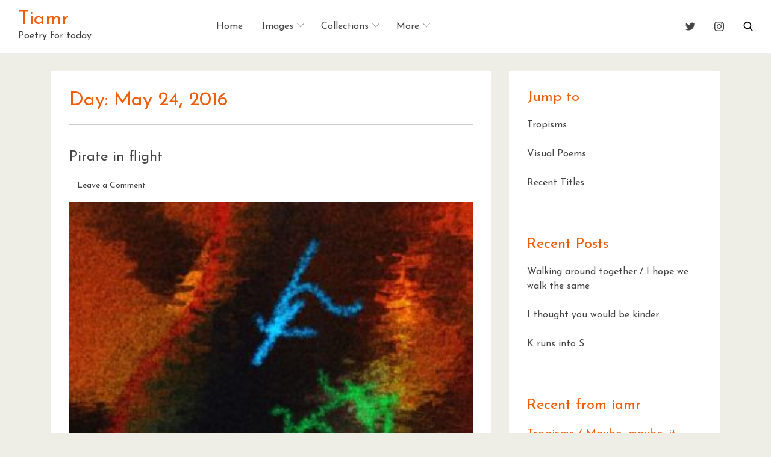

--- FILE ---
content_type: text/html; charset=UTF-8
request_url: https://tiamr.com/2016/05/24/
body_size: 10895
content:
<!doctype html>
<html lang="en-US">

<head>
    <meta
        charset="UTF-8">
    <meta name="viewport" content="width=device-width, initial-scale=1">
    <link rel="profile" href="https://gmpg.org/xfn/11">

    <title>May 24, 2016 &#8211; Tiamr</title>
<link rel='dns-prefetch' href='//fonts.googleapis.com' />
<link rel='dns-prefetch' href='//s.w.org' />
<link rel="alternate" type="application/rss+xml" title="Tiamr &raquo; Feed" href="https://tiamr.com/feed/" />
<link rel="alternate" type="application/rss+xml" title="Tiamr &raquo; Comments Feed" href="https://tiamr.com/comments/feed/" />
		<script type="text/javascript">
			window._wpemojiSettings = {"baseUrl":"https:\/\/s.w.org\/images\/core\/emoji\/13.0.1\/72x72\/","ext":".png","svgUrl":"https:\/\/s.w.org\/images\/core\/emoji\/13.0.1\/svg\/","svgExt":".svg","source":{"concatemoji":"https:\/\/tiamr.com\/wp-includes\/js\/wp-emoji-release.min.js?ver=5.6.16"}};
			!function(e,a,t){var n,r,o,i=a.createElement("canvas"),p=i.getContext&&i.getContext("2d");function s(e,t){var a=String.fromCharCode;p.clearRect(0,0,i.width,i.height),p.fillText(a.apply(this,e),0,0);e=i.toDataURL();return p.clearRect(0,0,i.width,i.height),p.fillText(a.apply(this,t),0,0),e===i.toDataURL()}function c(e){var t=a.createElement("script");t.src=e,t.defer=t.type="text/javascript",a.getElementsByTagName("head")[0].appendChild(t)}for(o=Array("flag","emoji"),t.supports={everything:!0,everythingExceptFlag:!0},r=0;r<o.length;r++)t.supports[o[r]]=function(e){if(!p||!p.fillText)return!1;switch(p.textBaseline="top",p.font="600 32px Arial",e){case"flag":return s([127987,65039,8205,9895,65039],[127987,65039,8203,9895,65039])?!1:!s([55356,56826,55356,56819],[55356,56826,8203,55356,56819])&&!s([55356,57332,56128,56423,56128,56418,56128,56421,56128,56430,56128,56423,56128,56447],[55356,57332,8203,56128,56423,8203,56128,56418,8203,56128,56421,8203,56128,56430,8203,56128,56423,8203,56128,56447]);case"emoji":return!s([55357,56424,8205,55356,57212],[55357,56424,8203,55356,57212])}return!1}(o[r]),t.supports.everything=t.supports.everything&&t.supports[o[r]],"flag"!==o[r]&&(t.supports.everythingExceptFlag=t.supports.everythingExceptFlag&&t.supports[o[r]]);t.supports.everythingExceptFlag=t.supports.everythingExceptFlag&&!t.supports.flag,t.DOMReady=!1,t.readyCallback=function(){t.DOMReady=!0},t.supports.everything||(n=function(){t.readyCallback()},a.addEventListener?(a.addEventListener("DOMContentLoaded",n,!1),e.addEventListener("load",n,!1)):(e.attachEvent("onload",n),a.attachEvent("onreadystatechange",function(){"complete"===a.readyState&&t.readyCallback()})),(n=t.source||{}).concatemoji?c(n.concatemoji):n.wpemoji&&n.twemoji&&(c(n.twemoji),c(n.wpemoji)))}(window,document,window._wpemojiSettings);
		</script>
		<style type="text/css">
img.wp-smiley,
img.emoji {
	display: inline !important;
	border: none !important;
	box-shadow: none !important;
	height: 1em !important;
	width: 1em !important;
	margin: 0 .07em !important;
	vertical-align: -0.1em !important;
	background: none !important;
	padding: 0 !important;
}
</style>
	<link rel='stylesheet' id='wp-block-library-css'  href='https://tiamr.com/wp-includes/css/dist/block-library/style.min.css?ver=5.6.16' type='text/css' media='all' />
<style id='wp-block-library-inline-css' type='text/css'>
.has-text-align-justify{text-align:justify;}
</style>
<link rel='stylesheet' id='wordpress-popular-posts-css-css'  href='https://tiamr.com/wp-content/plugins/wordpress-popular-posts/assets/css/wpp.css?ver=5.4.2' type='text/css' media='all' />
<link rel='stylesheet' id='bootstrap-reboot-css'  href='https://tiamr.com/wp-content/themes/cherry-blog/assets/css/bootstrap-reboot.css?ver=5.6.16' type='text/css' media='all' />
<link rel='stylesheet' id='bootstrap-css'  href='https://tiamr.com/wp-content/themes/cherry-blog/assets/css/bootstrap.css?ver=5.6.16' type='text/css' media='all' />
<link rel='stylesheet' id='google-fonts-css'  href='https://fonts.googleapis.com/css?family=Josefin+Sans%3A300%2C400%2C600%2C700&#038;display=swap&#038;ver=5.6.16' type='text/css' media='all' />
<link rel='stylesheet' id='cherry-blog-custom-css-css'  href='https://tiamr.com/wp-content/themes/cherry-blog/assets/css/custom.css?ver=5.6.16' type='text/css' media='all' />
<link rel='stylesheet' id='cherry-blog-style-css'  href='https://tiamr.com/wp-content/themes/cherry-blog/style.css?ver=5.6.16' type='text/css' media='all' />
<style id='cherry-blog-style-inline-css' type='text/css'>
.posted-on, .cat-links, .tags-links, .byline { clip: rect(1px, 1px, 1px, 1px); height: 1px; position: absolute; overflow: hidden; width: 1px; }
</style>
<link rel='stylesheet' id='simple-social-icons-font-css'  href='https://tiamr.com/wp-content/plugins/simple-social-icons/css/style.css?ver=3.0.2' type='text/css' media='all' />
<link rel='stylesheet' id='jetpack_css-css'  href='https://tiamr.com/wp-content/plugins/jetpack/css/jetpack.css?ver=9.6.4' type='text/css' media='all' />
<script type='text/javascript' src='https://tiamr.com/wp-includes/js/jquery/jquery.min.js?ver=3.5.1' id='jquery-core-js'></script>
<script type='text/javascript' src='https://tiamr.com/wp-includes/js/jquery/jquery-migrate.min.js?ver=3.3.2' id='jquery-migrate-js'></script>
<script type='application/json' id='wpp-json'>
{"sampling_active":0,"sampling_rate":100,"ajax_url":"https:\/\/tiamr.com\/wp-json\/wordpress-popular-posts\/v1\/popular-posts","api_url":"https:\/\/tiamr.com\/wp-json\/wordpress-popular-posts","ID":0,"token":"606129e7d3","lang":0,"debug":0}
</script>
<script type='text/javascript' src='https://tiamr.com/wp-content/plugins/wordpress-popular-posts/assets/js/wpp.min.js?ver=5.4.2' id='wpp-js-js'></script>
<script type='text/javascript' src='https://tiamr.com/wp-content/plugins/simple-social-icons/svgxuse.js?ver=1.1.21' id='svg-x-use-js'></script>
<link rel="https://api.w.org/" href="https://tiamr.com/wp-json/" /><link rel="EditURI" type="application/rsd+xml" title="RSD" href="https://tiamr.com/xmlrpc.php?rsd" />
<link rel="wlwmanifest" type="application/wlwmanifest+xml" href="https://tiamr.com/wp-includes/wlwmanifest.xml" /> 
<meta name="generator" content="WordPress 5.6.16" />
<link rel="preconnect" href="https://cdnjs.cloudflare.com"><meta property="og:image" content="https://tiamr.com/wp-content/uploads/2016/05/enlight1-15-672x372.jpg" /><meta property="og:title" content='Pirate in flight' />
<meta property="og:description" content='' />

<meta name="twitter:card" content='summary_large_image' />
<meta name="twitter:title" content='Pirate in flight' />
<meta name="twitter:description" content='' /><meta name="twitter:image" content="https://tiamr.com/wp-content/uploads/2016/05/enlight1-15-672x372.jpg" />        <style>
            @-webkit-keyframes bgslide {
                from {
                    background-position-x: 0;
                }
                to {
                    background-position-x: -200%;
                }
            }

            @keyframes bgslide {
                    from {
                        background-position-x: 0;
                    }
                    to {
                        background-position-x: -200%;
                    }
            }

            .wpp-widget-placeholder {
                margin: 0 auto;
                width: 60px;
                height: 3px;
                background: #dd3737;
                background: -webkit-gradient(linear, left top, right top, from(#dd3737), color-stop(10%, #571313), to(#dd3737));
                background: linear-gradient(90deg, #dd3737 0%, #571313 10%, #dd3737 100%);
                background-size: 200% auto;
                border-radius: 3px;
                -webkit-animation: bgslide 1s infinite linear;
                animation: bgslide 1s infinite linear;
            }
        </style>
        <style type='text/css'>img#wpstats{display:none}</style>
		<style type="text/css" id="custom-background-css">
body.custom-background { background-color: #eeeee7; }
</style>
	<link rel="icon" href="https://tiamr.com/wp-content/uploads/2020/07/cropped-loags-logo-32x32.png" sizes="32x32" />
<link rel="icon" href="https://tiamr.com/wp-content/uploads/2020/07/cropped-loags-logo-192x192.png" sizes="192x192" />
<link rel="apple-touch-icon" href="https://tiamr.com/wp-content/uploads/2020/07/cropped-loags-logo-180x180.png" />
<meta name="msapplication-TileImage" content="https://tiamr.com/wp-content/uploads/2020/07/cropped-loags-logo-270x270.png" />
		<style type="text/css" id="wp-custom-css">
			
.rss-widget-icon {
	display: none;
}

h1 {
	color: #f25c05;
}

a:hover {
  color: orange;
}

.site-branding h1 a {
	color: #f25c05;
}

.widget-area section h2, .widget-area section h2 a {
	color: #f25c05;
}

#rss-3 ul li a {
	color: #f25c05;
	font-size: 1.2em;
}

.nnc-footer__item .widget .widget-title {
	color: #f25c05;
}

input.search-submit:hover {
	background-color: #f25c05;
}		</style>
		</head>

<body id="sy-body" class="archive date custom-background hfeed date-hidden categories-hidden tags-hidden author-hidden">
    <div id="page" class="site">
        <a class="skip-link screen-reader-text" href="#content">Skip to content</a>

        <div id="search-block" class="search-block">
    <button role="button" id="search-close" class="search-close bg-none l-h-0">
        <svg class="sy-icon sy-icon--md">
            <use xlink:href="#sy-icon-close"></use>
        </svg>
    </button>

    <div class="sy-search-form container mb-5">
        <div class="row justify-content-center">
            <div class="col-12 col-md-6">
                <form role="search" method="get" class="search-form d-flex align-items-center" action="">
                    <label class="m-0">
                        <span class="screen-reader-text">Search for:</span>
                        <input type="search"
                               autofocus
                               class="search-field"
                               placeholder="Search..."
                               value=""
                               name="s">
                    </label>
                    <button role="button" class="sy-btn sy-btn--search">
                        <svg class="sy-icon sy-icon--md">
                            <use xlink:href="#sy-icon-search"></use>
                        </svg>
                    </button>
                </form>
            </div>
        </div>
    </div>
</div>
        <header id="masthead" class="site-header sy-header">
            <div class="container-fluid">
                <div class="row align-items-center">
                    <div class="col-lg-3 col-7">
                        <div class="d-flex align-items-center">
                            <div class="site-logo">
                                                            </div>
                            <div class="site-branding">
                                                                <h1 class="site-title m-0"><a
                                        href="https://tiamr.com/"
                                        rel="home">Tiamr</a>
                                </h1>
                                                                <p class="site-description m-0">Poetry for today                                </p>
                                                            </div><!-- .site-branding -->
                        </div>
                    </div>
                    <div class="col-lg-6 col-1">
                        <div class="d-flex align-items-center justify-content-lg-between">
                            <div id="main-nav" class="nnc-nav">
                                <nav id="site-navigation" class="main-navigation">
                                    <div id="close-menu" class="sy-close-menu d-lg-none mb-4 l-h-0" title="close">
                                        <svg class="sy-icon sy-icon--md">
                                            <use xlink:href="#sy-icon-close"></use>
                                        </svg>
                                    </div>
                                <div class="menu-menu-1-container"><ul id="primary-menu" class="menu"><li id="menu-item-1914" class="menu-item menu-item-type-custom menu-item-object-custom menu-item-home menu-item-1914"><a href="https://tiamr.com">Home</a></li>
<li id="menu-item-1378" class="menu-item menu-item-type-custom menu-item-object-custom menu-item-has-children menu-item-1378"><a href="#">Images</a>
<ul class="sub-menu">
	<li id="menu-item-859" class="menu-item menu-item-type-post_type menu-item-object-page menu-item-has-children menu-item-859"><a href="https://tiamr.com/b/">A &#8211; Lost Focus</a>
	<ul class="sub-menu">
		<li id="menu-item-829" class="menu-item menu-item-type-post_type menu-item-object-page menu-item-829"><a href="https://tiamr.com/b/motion-blur/">Motion</a></li>
		<li id="menu-item-799" class="menu-item menu-item-type-post_type menu-item-object-page menu-item-799"><a href="https://tiamr.com/blurry-de-speckle/">De-Speckle</a></li>
		<li id="menu-item-985" class="menu-item menu-item-type-post_type menu-item-object-page menu-item-985"><a href="https://tiamr.com/blurry-artsy/">Fog</a></li>
		<li id="menu-item-852" class="menu-item menu-item-type-post_type menu-item-object-page menu-item-852"><a href="https://tiamr.com/b/shaky/">Shook</a></li>
		<li id="menu-item-926" class="menu-item menu-item-type-post_type menu-item-object-page menu-item-926"><a href="https://tiamr.com/noisy/">Noise</a></li>
		<li id="menu-item-931" class="menu-item menu-item-type-post_type menu-item-object-page menu-item-931"><a href="https://tiamr.com/b/blurry-obstinate/">Obstinate</a></li>
	</ul>
</li>
	<li id="menu-item-876" class="menu-item menu-item-type-post_type menu-item-object-page menu-item-has-children menu-item-876"><a href="https://tiamr.com/a/">B &#8211; Observations</a>
	<ul class="sub-menu">
		<li id="menu-item-831" class="menu-item menu-item-type-post_type menu-item-object-page menu-item-831"><a href="https://tiamr.com/exterior-details/">Exteriors</a></li>
		<li id="menu-item-913" class="menu-item menu-item-type-post_type menu-item-object-page menu-item-913"><a href="https://tiamr.com/bridge-scapes/">Bridge Scapes</a></li>
		<li id="menu-item-915" class="menu-item menu-item-type-post_type menu-item-object-page menu-item-915"><a href="https://tiamr.com/street-scape/">Street Scapes</a></li>
		<li id="menu-item-835" class="menu-item menu-item-type-post_type menu-item-object-page menu-item-835"><a href="https://tiamr.com/exterior-details/interior-details/">Interiors</a></li>
		<li id="menu-item-847" class="menu-item menu-item-type-post_type menu-item-object-page menu-item-847"><a href="https://tiamr.com/views-from-within/">from within</a></li>
		<li id="menu-item-875" class="menu-item menu-item-type-post_type menu-item-object-page menu-item-875"><a href="https://tiamr.com/city-skyline/">Skylines</a></li>
	</ul>
</li>
	<li id="menu-item-1187" class="menu-item menu-item-type-post_type menu-item-object-page menu-item-has-children menu-item-1187"><a href="https://tiamr.com/p/">C &#8211; Contemplations</a>
	<ul class="sub-menu">
		<li id="menu-item-932" class="menu-item menu-item-type-post_type menu-item-object-page menu-item-932"><a href="https://tiamr.com/trees/">Trees</a></li>
		<li id="menu-item-971" class="menu-item menu-item-type-post_type menu-item-object-page menu-item-971"><a href="https://tiamr.com/self/">Self</a></li>
		<li id="menu-item-1016" class="menu-item menu-item-type-post_type menu-item-object-page menu-item-1016"><a href="https://tiamr.com/stains/">Stains</a></li>
	</ul>
</li>
	<li id="menu-item-1653" class="menu-item menu-item-type-custom menu-item-object-custom menu-item-has-children menu-item-1653"><a href="#">I &#8211; More Images</a>
	<ul class="sub-menu">
		<li id="menu-item-1655" class="menu-item menu-item-type-custom menu-item-object-custom menu-item-1655"><a href="https://www.instagram.com/akinbythesea/">Akin By the Sea Instagram</a></li>
		<li id="menu-item-1654" class="menu-item menu-item-type-custom menu-item-object-custom menu-item-1654"><a href="https://www.instagram.com/wastedinkspace/">WastedInk Instagram</a></li>
	</ul>
</li>
</ul>
</li>
<li id="menu-item-1310" class="menu-item menu-item-type-post_type menu-item-object-page menu-item-has-children menu-item-1310"><a href="https://tiamr.com/chapbooks-and-other-collections/">Collections</a>
<ul class="sub-menu">
	<li id="menu-item-1915" class="menu-item menu-item-type-post_type menu-item-object-page menu-item-1915"><a href="https://tiamr.com/chapbooks-and-other-collections/">Chapbooks and other collections</a></li>
	<li id="menu-item-1170" class="menu-item menu-item-type-post_type menu-item-object-page menu-item-has-children menu-item-1170"><a href="https://tiamr.com/sketches/">TMS</a>
	<ul class="sub-menu">
		<li id="menu-item-1649" class="menu-item menu-item-type-custom menu-item-object-custom menu-item-1649"><a href="https://tiamr2.wordpress.com/category/tropisms/">Tropisms</a></li>
		<li id="menu-item-1651" class="menu-item menu-item-type-custom menu-item-object-custom menu-item-1651"><a href="https://tiamr2.wordpress.com/category/mondegreens/">Mondegreens</a></li>
		<li id="menu-item-1652" class="menu-item menu-item-type-custom menu-item-object-custom menu-item-1652"><a href="https://tiamr2.wordpress.com/category/mr-sadona/">Mr. Sadona</a></li>
	</ul>
</li>
	<li id="menu-item-1171" class="menu-item menu-item-type-post_type menu-item-object-page menu-item-has-children menu-item-1171"><a href="https://tiamr.com/titles/">Short Titles</a>
	<ul class="sub-menu">
		<li id="menu-item-1650" class="menu-item menu-item-type-post_type menu-item-object-page menu-item-1650"><a href="https://tiamr.com/unseen-sights/">Unseen Sights</a></li>
		<li id="menu-item-1226" class="menu-item menu-item-type-post_type menu-item-object-page menu-item-1226"><a href="https://tiamr.com/akin-by-the-sea/">Akin by the sea</a></li>
	</ul>
</li>
</ul>
</li>
<li id="menu-item-1379" class="menu-item menu-item-type-custom menu-item-object-custom menu-item-has-children menu-item-1379"><a href="#">More</a>
<ul class="sub-menu">
	<li id="menu-item-1108" class="menu-item menu-item-type-post_type menu-item-object-page menu-item-1108"><a href="https://tiamr.com/submissions-2/">Submissions</a></li>
	<li id="menu-item-1217" class="menu-item menu-item-type-post_type menu-item-object-page menu-item-1217"><a href="https://tiamr.com/store/">Store</a></li>
	<li id="menu-item-151" class="menu-item menu-item-type-post_type menu-item-object-page menu-item-151"><a href="https://tiamr.com/about-2/">About</a></li>
	<li id="menu-item-1155" class="menu-item menu-item-type-post_type menu-item-object-page menu-item-1155"><a href="https://tiamr.com/recently/">Recently</a></li>
	<li id="menu-item-800" class="menu-item menu-item-type-post_type menu-item-object-page menu-item-800"><a href="https://tiamr.com/archive/">Archive</a></li>
</ul>
</li>
</ul></div>                                </nav><!-- #site-navigation -->
                            </div>
                        </div>
                    </div>
                    <div class="col-lg-3 col-4">
                        <div class="d-flex justify-content-end">
                            <div class="d-none d-lg-block d-md-block">
                                <div class="d-flex align-items-center h-100">
                                                                            <div class="sy-header__social d-flex l-h-0">
                                                                                                                                        <a href="http://twitter.com/tiamrpoetry"
                                                   target="_blank">
                                                    <svg class="sy-icon sy-icon--md">
                                                        <use xlink:href="#sy-icon-tweet"></use>
                                                    </svg>
                                                </a>
                                                                                                                                        <a href="http://instagram.com/akinbythesea"
                                                   target="_blank">
                                                    <svg class="sy-icon sy-icon--md">
                                                        <use xlink:href="#sy-icon-insta"></use>
                                                    </svg>
                                                </a>
                                                                                                                                </div>
                                                                    </div>
                            </div>
                            <button id="mobile-menu" class="sy-mobile-menu d-lg-none d-block l-h-0">
                                <svg class="sy-icon sy-icon--primary sy-icon--lg">
                                    <use xlink:href="#sy-icon-menu"></use>
                                </svg>
                            </button>
                                                            <button role="button" id="sy-search" title="Search" class="sy-header__search p-0 bg-none l-h-0">
                                    <svg class="sy-icon sy-icon--md cherry-blog-search-icon">
                                        <use xlink:href="#sy-icon-search"></use>
                                    </svg>
                                </button>
                                                        </div>
                    </div>
                </div>
            </div>
        </header><!-- #masthead -->

        <div id="content" class="site-content">    <div class="sy-body">
        <div class="container">
            <div class="row">
                <div class="col-lg-8 col-md-12 col-sm-12">
                    <div id="primary" class="content-area sy-content-area">
                        <main id="main" class="site-main">

                        
                            <header class="page-header">
                                <h1 class="page-title mt-0">Day: <span>May 24, 2016</span></h1>                            </header><!-- .page-header -->

                            
<article id="post-511" class="post-511 post type-post status-publish format-standard has-post-thumbnail hentry category-all-posts tag-broken-heart tag-love-poem tag-poetry tag-short-poem">
	<header class="entry-header">
		<h2 class="entry-title"><a href="https://tiamr.com/2016/05/24/pirate-in-flight/" rel="bookmark">Pirate in flight</a></h2>		<div class="entry-meta">
			<span class="byline"> by <span class="author vcard"><a class="url fn n" href="https://tiamr.com/author/kfarawe/">kfarawe</a></span></span><span class="posted-on"><a href="https://tiamr.com/2016/05/24/" rel="bookmark"><time class="entry-date published" datetime="2016-05-24T20:28:47-04:00">May 24, 2016</time><time class="updated" datetime="2020-07-08T17:07:57-04:00">July 8, 2020</time></a></span><span class="cat-links"><a href="https://tiamr.com/category/all-posts/" rel="category tag">All posts</a></span><span class="comments-link"><a href="https://tiamr.com/2016/05/24/pirate-in-flight/#respond">Leave a Comment<span class="screen-reader-text"> on Pirate in flight</span></a></span>		</div><!-- .entry-meta -->
			</header><!-- .entry-header -->

	<div class="mt-3">
		
<a class="post-thumbnail" href="https://tiamr.com/2016/05/24/pirate-in-flight/"
    aria-hidden="true" tabindex="-1">
    <img width="260" height="260" src="https://tiamr.com/wp-content/uploads/2016/05/enlight1-15.jpg" class="attachment-cherry-blog-default size-cherry-blog-default wp-post-image" alt="Pirate in flight" loading="lazy" srcset="https://tiamr.com/wp-content/uploads/2016/05/enlight1-15.jpg 940w, https://tiamr.com/wp-content/uploads/2016/05/enlight1-15-300x300.jpg 300w, https://tiamr.com/wp-content/uploads/2016/05/enlight1-15-150x150.jpg 150w, https://tiamr.com/wp-content/uploads/2016/05/enlight1-15-768x768.jpg 768w" sizes="(max-width: 260px) 100vw, 260px" /></a>

	</div>

	<div class="entry-content">
		<p>She was mine before another&#8217;s.</p>
<p>And another&#8217;s before mine.</p>
<p>She was mine before another&#8217;s;</p>
<p>She was another&#8217;s before mine.</p>
<p>.</p>
<p>My heart saddens that she drifts around</p>
<p>From ships to ship abound,</p>
<p>Dribbling along the sea.</p>
<p>Oh, Pirate</p>
<p>Mercenary of desires,</p>
<p>Pirate against the hire.</p>
<p>Beyond compassion;</p>
<p>I was wary of her might.</p>
<p>Stone cold Idol, wielder of all eyes</p>
<p>I was conquered at first sight.</p>
<p>Perhaps, I was her&#8217;s before she was mine;</p>
<p>Yet, ship to ship she was bound.</p>
<p>Why did I love her</p>
<p>and now watching her move by</p>
<p>Sinking ships and crashing lives.</p>
<p>My mind weeps and awes.</p>
<p>I think of how she was mine</p>
<p>before another&#8217;s and another&#8217;s before mine.</p>
<p>.</p>
<p>She was mine before another&#8217;s;</p>
<p>She was another&#8217;s before mine.</p>
<span class="tags-links">Tagged : <a href="https://tiamr.com/tag/broken-heart/" rel="tag">broken heart</a> / <a href="https://tiamr.com/tag/love-poem/" rel="tag">love poem</a> / <a href="https://tiamr.com/tag/poetry/" rel="tag">poetry</a> / <a href="https://tiamr.com/tag/short-poem/" rel="tag">short poem</a></span>	</div><!-- .entry-content -->

</article><!-- #post-511 -->
                        </main><!-- #main -->
                    </div><!-- #primary -->
                </div>
                <div class="col-lg-4 col-md-12 col-sm-12">
                    
<aside id="secondary" class="widget-area">
	<section id="nav_menu-3" class="widget widget_nav_menu"><h2 class="widget-title">Jump to</h2><div class="menu-categories-container"><ul id="menu-categories" class="menu"><li id="menu-item-1382" class="menu-item menu-item-type-taxonomy menu-item-object-category menu-item-1382"><a href="https://tiamr.com/category/tropisms/">Tropisms</a></li>
<li id="menu-item-1866" class="menu-item menu-item-type-post_type menu-item-object-page menu-item-1866"><a href="https://tiamr.com/visual-poems/">Visual Poems</a></li>
<li id="menu-item-1867" class="menu-item menu-item-type-post_type menu-item-object-page menu-item-1867"><a href="https://tiamr.com/titles/">Recent Titles</a></li>
</ul></div></section>
		<section id="recent-posts-8" class="widget widget_recent_entries">
		<h2 class="widget-title">Recent Posts</h2>
		<ul>
											<li>
					<a href="https://tiamr.com/2018/08/31/walking-around-together-i-hope-we-walk-the-same/">Walking around together / I hope we walk the same</a>
									</li>
											<li>
					<a href="https://tiamr.com/2018/08/28/i-thought-you-would-be-kinder/">I thought you would be kinder</a>
									</li>
											<li>
					<a href="https://tiamr.com/2018/08/28/k-runs-into-s/">K runs into S</a>
									</li>
					</ul>

		</section><section id="rss-3" class="widget widget_rss"><h2 class="widget-title"><a class="rsswidget" href="https://tiamr2.wordpress.com/feed/"><img class="rss-widget-icon" style="border:0" width="14" height="14" src="https://tiamr.com/wp-includes/images/rss.png" alt="RSS" /></a> <a class="rsswidget" href="https://tiamr2.wordpress.com/">Recent from iamr</a></h2><ul><li><a class='rsswidget' href='https://tiamr2.wordpress.com/2019/11/20/tropisms-maybe-maybe-it-doesnt-matter/'>Tropisms / Maybe, maybe, it doesn’t matter</a><div class="rssSummary">It is late at night. It is cold outside. K has nowhere to go. L has nowhere to be. Maybe we wait for the end of days. K: Maybe, maybe no one cares about you. Maybe no one cares about… Continue reading →</div></li><li><a class='rsswidget' href='https://tiamr2.wordpress.com/2019/11/12/mondegreen-3-its-a-hard-day-to-come/'>Mondegreen / It’s a hard day to come</a><div class="rssSummary">Where are you now my young little boy. You was to be a doctor, you was to preach the gospel. You was to be my soldier, you was to care for mother.  You was to go to college. You was… Continue reading →</div></li><li><a class='rsswidget' href='https://tiamr2.wordpress.com/2019/11/10/tropisms-hometown-tomorrow/'>Tropisms / Hometown Tomorrow</a><div class="rssSummary">And it continued on a phone call. K: I be coming home tomorrow, please be there. S: you be coming home tomorrow? after eight years be?  K: Will you be there? I be coming home tomorrow after eight years be. … Continue reading →</div></li></ul></section></aside><!-- #secondary -->
                </div>
            </div>
        </div>
    </div>


</div><!-- #content -->


    <footer id="colophon" class="site-footer nnc-footer bg-white">
        <div class="container-fluid">
            <div class="nnc-footer__block nnc-footer-column-n">
                                    <div class="nnc-footer__item">
                        <aside id="archives-10" class="widget widget_archive"><h2 class="widget-title">Archives</h2>		<label class="screen-reader-text" for="archives-dropdown-10">Archives</label>
		<select id="archives-dropdown-10" name="archive-dropdown">
			
			<option value="">Select Month</option>
				<option value='https://tiamr.com/2018/08/'> August 2018 </option>
	<option value='https://tiamr.com/2018/07/'> July 2018 </option>
	<option value='https://tiamr.com/2017/02/'> February 2017 </option>
	<option value='https://tiamr.com/2016/12/'> December 2016 </option>
	<option value='https://tiamr.com/2016/07/'> July 2016 </option>
	<option value='https://tiamr.com/2016/06/'> June 2016 </option>
	<option value='https://tiamr.com/2016/05/' selected='selected'> May 2016 </option>
	<option value='https://tiamr.com/2016/03/'> March 2016 </option>
	<option value='https://tiamr.com/2016/02/'> February 2016 </option>
	<option value='https://tiamr.com/2016/01/'> January 2016 </option>
	<option value='https://tiamr.com/2015/12/'> December 2015 </option>

		</select>

<script type="text/javascript">
/* <![CDATA[ */
(function() {
	var dropdown = document.getElementById( "archives-dropdown-10" );
	function onSelectChange() {
		if ( dropdown.options[ dropdown.selectedIndex ].value !== '' ) {
			document.location.href = this.options[ this.selectedIndex ].value;
		}
	}
	dropdown.onchange = onSelectChange;
})();
/* ]]> */
</script>
			</aside>                    </div>
                
                                    <div class="nnc-footer__item">
                        
		<aside id="recent-posts-7" class="widget widget_recent_entries">
		<h2 class="widget-title">Recent Posts</h2>
		<ul>
											<li>
					<a href="https://tiamr.com/2018/08/31/walking-around-together-i-hope-we-walk-the-same/">Walking around together / I hope we walk the same</a>
									</li>
											<li>
					<a href="https://tiamr.com/2018/08/28/i-thought-you-would-be-kinder/">I thought you would be kinder</a>
									</li>
											<li>
					<a href="https://tiamr.com/2018/08/28/k-runs-into-s/">K runs into S</a>
									</li>
											<li>
					<a href="https://tiamr.com/2018/07/04/untitled-5x4-5-acrylic-on-cardboard/">Untitled, 5&#215;4.5&#8243;, acrylic on cardboard</a>
									</li>
											<li>
					<a href="https://tiamr.com/2018/07/02/monochrome-manifestation-mixed-media-5x4-5/">Monochrome Manifestation, Mixed media, 5&#215;4.5”</a>
									</li>
					</ul>

		</aside>                    </div>
                
                                    <div class="nnc-footer__item">
                        <aside id="search-8" class="widget widget_search"><form role="search" method="get" class="search-form" action="https://tiamr.com/">
				<label>
					<span class="screen-reader-text">Search for:</span>
					<input type="search" class="search-field" placeholder="Search &hellip;" value="" name="s" />
				</label>
				<input type="submit" class="search-submit" value="Search" />
			</form></aside>                    </div>
                
                                    <div class="nnc-footer__item">
                        <aside id="simple-social-icons-4" class="widget simple-social-icons"><h2 class="widget-title">  Social</h2><ul class="alignleft"><li class="ssi-instagram"><a href="http://instagram.com/akinbythesea" target="_blank" rel="noopener noreferrer"><svg role="img" class="social-instagram" aria-labelledby="social-instagram-4"><title id="social-instagram-4">Instagram</title><use xlink:href="https://tiamr.com/wp-content/plugins/simple-social-icons/symbol-defs.svg#social-instagram"></use></svg></a></li><li class="ssi-tumblr"><a href="http://tumblr.tiamr.com" target="_blank" rel="noopener noreferrer"><svg role="img" class="social-tumblr" aria-labelledby="social-tumblr-4"><title id="social-tumblr-4">Tumblr</title><use xlink:href="https://tiamr.com/wp-content/plugins/simple-social-icons/symbol-defs.svg#social-tumblr"></use></svg></a></li><li class="ssi-twitter"><a href="http://twitter.com/tiamrpoetry" target="_blank" rel="noopener noreferrer"><svg role="img" class="social-twitter" aria-labelledby="social-twitter-4"><title id="social-twitter-4">Twitter</title><use xlink:href="https://tiamr.com/wp-content/plugins/simple-social-icons/symbol-defs.svg#social-twitter"></use></svg></a></li></ul></aside>                    </div>
                
            </div>
        </div>
    </footer><!-- #colophon -->



<footer class="footer-bottom pt-3 pb-3">
    <div class="container-fluid">
        <div class="row">
            <div class="col-12 d-flex align-items-center justify-content-center">
                <div class="site-info">

                    <span>&copy; Copyright 2026 <a href="https://tiamr.com/">Tiamr</a>. All rights reserved </span><span><span class="sep"> | </span> MadeBy<a target="_blank" href="https://99colorthemes.com">99colorthemes</a></span>                </div><!-- .site-info -->
            </div>
        </div>
    </div>
</footer>
</div><!-- #page -->

<div class="sy-icon-file" style="display: none;"><svg id="sy-icon-search" viewBox="0 0 23 24">
    <path d="M22.65 21.31l-5.57-5.79a9.416 9.416 0 0 0 2.217-6.074C19.297 4.238 15.059 0 9.851 0 4.64 0 .404 4.238.404 9.446c0 5.21 4.238 9.447 9.447 9.447 1.955 0 3.818-.59 5.412-1.71l5.61 5.836c.235.243.55.378.888.378a1.234 1.234 0 0 0 .888-2.086zM9.85 2.465a6.99 6.99 0 0 1 6.983 6.982A6.99 6.99 0 0 1 9.85 16.43a6.99 6.99 0 0 1-6.983-6.983 6.99 6.99 0 0 1 6.983-6.982z"/>
</svg>

<svg id="sy-icon-fb" viewBox="0 0 24 24">
    <path d="M23.9981 11.9991C23.9981 5.37216 18.626 0 11.9991 0C5.37216 0 0 5.37216 0 11.9991C0 17.9882 4.38789 22.9522 10.1242 23.8524V15.4676H7.07758V11.9991H10.1242V9.35553C10.1242 6.34826 11.9156 4.68714 14.6564 4.68714C15.9692 4.68714 17.3424 4.92149 17.3424 4.92149V7.87439H15.8294C14.3388 7.87439 13.8739 8.79933 13.8739 9.74824V11.9991H17.2018L16.6698 15.4676H13.8739V23.8524C19.6103 22.9522 23.9981 17.9882 23.9981 11.9991Z"/>
</svg>

<svg id="sy-icon-tweet" viewBox="0 0 24 24">
    <path d="M23.954 4.569c-.885.389-1.83.654-2.825.775 1.014-.611 1.794-1.574 2.163-2.723-.951.555-2.005.959-3.127 1.184-.896-.959-2.173-1.559-3.591-1.559-2.717 0-4.92 2.203-4.92 4.917 0 .39.045.765.127 1.124C7.691 8.094 4.066 6.13 1.64 3.161c-.427.722-.666 1.561-.666 2.475 0 1.71.87 3.213 2.188 4.096-.807-.026-1.566-.248-2.228-.616v.061c0 2.385 1.693 4.374 3.946 4.827-.413.111-.849.171-1.296.171-.314 0-.615-.03-.916-.086.631 1.953 2.445 3.377 4.604 3.417-1.68 1.319-3.809 2.105-6.102 2.105-.39 0-.779-.023-1.17-.067 2.189 1.394 4.768 2.209 7.557 2.209 9.054 0 13.999-7.496 13.999-13.986 0-.209 0-.42-.015-.63.961-.689 1.8-1.56 2.46-2.548l-.047-.02z"/>
</svg>

<svg id="sy-icon-insta" viewBox="0 0 24 24">
    <path d="M12 0C8.74 0 8.333.015 7.053.072 5.775.132 4.905.333 4.14.63c-.789.306-1.459.717-2.126 1.384S.935 3.35.63 4.14C.333 4.905.131 5.775.072 7.053.012 8.333 0 8.74 0 12s.015 3.667.072 4.947c.06 1.277.261 2.148.558 2.913.306.788.717 1.459 1.384 2.126.667.666 1.336 1.079 2.126 1.384.766.296 1.636.499 2.913.558C8.333 23.988 8.74 24 12 24s3.667-.015 4.947-.072c1.277-.06 2.148-.262 2.913-.558.788-.306 1.459-.718 2.126-1.384.666-.667 1.079-1.335 1.384-2.126.296-.765.499-1.636.558-2.913.06-1.28.072-1.687.072-4.947s-.015-3.667-.072-4.947c-.06-1.277-.262-2.149-.558-2.913-.306-.789-.718-1.459-1.384-2.126C21.319 1.347 20.651.935 19.86.63c-.765-.297-1.636-.499-2.913-.558C15.667.012 15.26 0 12 0zm0 2.16c3.203 0 3.585.016 4.85.071 1.17.055 1.805.249 2.227.415.562.217.96.477 1.382.896.419.42.679.819.896 1.381.164.422.36 1.057.413 2.227.057 1.266.07 1.646.07 4.85s-.015 3.585-.074 4.85c-.061 1.17-.256 1.805-.421 2.227-.224.562-.479.96-.899 1.382-.419.419-.824.679-1.38.896-.42.164-1.065.36-2.235.413-1.274.057-1.649.07-4.859.07-3.211 0-3.586-.015-4.859-.074-1.171-.061-1.816-.256-2.236-.421-.569-.224-.96-.479-1.379-.899-.421-.419-.69-.824-.9-1.38-.165-.42-.359-1.065-.42-2.235-.045-1.26-.061-1.649-.061-4.844 0-3.196.016-3.586.061-4.861.061-1.17.255-1.814.42-2.234.21-.57.479-.96.9-1.381.419-.419.81-.689 1.379-.898.42-.166 1.051-.361 2.221-.421 1.275-.045 1.65-.06 4.859-.06l.045.03zm0 3.678c-3.405 0-6.162 2.76-6.162 6.162 0 3.405 2.76 6.162 6.162 6.162 3.405 0 6.162-2.76 6.162-6.162 0-3.405-2.76-6.162-6.162-6.162zM12 16c-2.21 0-4-1.79-4-4s1.79-4 4-4 4 1.79 4 4-1.79 4-4 4zm7.846-10.405c0 .795-.646 1.44-1.44 1.44-.795 0-1.44-.646-1.44-1.44 0-.794.646-1.439 1.44-1.439.793-.001 1.44.645 1.44 1.439z"/>
</svg>

<svg id="sy-icon-youtube" viewBox="0 0 24 24">
    <path d="M23.495 6.205a3.007 3.007 0 0 0-2.088-2.088c-1.87-.501-9.396-.501-9.396-.501s-7.507-.01-9.396.501A3.007 3.007 0 0 0 .527 6.205a31.247 31.247 0 0 0-.522 5.805 31.247 31.247 0 0 0 .522 5.783 3.007 3.007 0 0 0 2.088 2.088c1.868.502 9.396.502 9.396.502s7.506 0 9.396-.502a3.007 3.007 0 0 0 2.088-2.088 31.247 31.247 0 0 0 .5-5.783 31.247 31.247 0 0 0-.5-5.805zM9.609 15.601V8.408l6.264 3.602z"/>
</svg>

<svg id="sy-icon-close" xmlns="http://www.w3.org/2000/svg" viewBox="0 0 469.785 469.785">
    <path d="M285.368 234.691L459.36 60.697c13.895-13.88 13.895-36.395 0-50.275-13.881-13.895-36.38-13.895-50.275 0L235.091 184.416 61.082 10.421c-13.866-13.895-36.395-13.895-50.275 0-13.88 13.881-13.88 36.395 0 50.275l174.01 173.995L10.421 409.085c-13.895 13.895-13.895 36.395 0 50.275 6.94 6.955 16.043 10.425 25.145 10.425 9.088 0 18.19-3.47 25.132-10.425L235.09 284.967l173.995 173.995c6.955 6.94 16.043 10.425 25.145 10.425 9.088 0 18.19-3.485 25.131-10.425 13.895-13.88 13.895-36.38 0-50.275L285.367 234.691z"/>
</svg>

<svg id="sy-icon-menu" xmlns="http://www.w3.org/2000/svg" viewBox="0 0 459 459"><path d="M0 382.5h459v-51H0v51zM0 255h459v-51H0v51zM0 76.5v51h459v-51H0z"/></svg></div>

<style type="text/css" media="screen"> #simple-social-icons-4 ul li a, #simple-social-icons-4 ul li a:hover, #simple-social-icons-4 ul li a:focus { background-color: #999999 !important; border-radius: 3px; color: #ffffff !important; border: 0px #ffffff solid !important; font-size: 18px; padding: 9px; }  #simple-social-icons-4 ul li a:hover, #simple-social-icons-4 ul li a:focus { background-color: #666666 !important; border-color: #ffffff !important; color: #ffffff !important; }  #simple-social-icons-4 ul li a:focus { outline: 1px dotted #666666 !important; }</style><script type='text/javascript' src='https://tiamr.com/wp-content/themes/cherry-blog/js/navigation.js?ver=20151215' id='cherry-blog-navigation-js'></script>
<script type='text/javascript' src='https://tiamr.com/wp-content/themes/cherry-blog/assets/js/custom.js?ver=5.6.16' id='cherry-blog-custom-js-js'></script>
<script type='text/javascript' src='https://tiamr.com/wp-content/themes/cherry-blog/js/skip-link-focus-fix.js?ver=20151215' id='cherry-blog-skip-link-focus-fix-js'></script>
<script type='text/javascript' src='https://tiamr.com/wp-includes/js/wp-embed.min.js?ver=5.6.16' id='wp-embed-js'></script>
<script type='text/javascript' id='fifu-image-js-js-extra'>
/* <![CDATA[ */
var fifuImageVars = {"fifu_lazy":"","fifu_woo_lbox_enabled":"1","fifu_woo_zoom":"inline","fifu_is_product":"","fifu_is_flatsome_active":"","fifu_rest_url":"https:\/\/tiamr.com\/wp-json\/","fifu_nonce":"606129e7d3"};
/* ]]> */
</script>
<script type='text/javascript' src='https://tiamr.com/wp-content/plugins/featured-image-from-url/includes/html/js/image.js?ver=3.7.5' id='fifu-image-js-js'></script>
<script src='https://stats.wp.com/e-202603.js' defer></script>
<script>
	_stq = window._stq || [];
	_stq.push([ 'view', {v:'ext',j:'1:9.6.4',blog:'179761984',post:'0',tz:'-5',srv:'tiamr.com'} ]);
	_stq.push([ 'clickTrackerInit', '179761984', '0' ]);
</script>
    <script type="text/javascript">
        jQuery(document).ready(function ($) {

            for (let i = 0; i < document.forms.length; ++i) {
                let form = document.forms[i];
				if ($(form).attr("method") != "get") { $(form).append('<input type="hidden" name="pKXOW_NYnHSa" value="C28J[ma3oRk" />'); }
if ($(form).attr("method") != "get") { $(form).append('<input type="hidden" name="-BgYaKnDpRhvN_" value="cEsrPW*" />'); }
            }

            $(document).on('submit', 'form', function () {
				if ($(this).attr("method") != "get") { $(this).append('<input type="hidden" name="pKXOW_NYnHSa" value="C28J[ma3oRk" />'); }
if ($(this).attr("method") != "get") { $(this).append('<input type="hidden" name="-BgYaKnDpRhvN_" value="cEsrPW*" />'); }
                return true;
            });

            jQuery.ajaxSetup({
                beforeSend: function (e, data) {

                    if (data.type !== 'POST') return;

                    if (typeof data.data === 'object' && data.data !== null) {
						data.data.append("pKXOW_NYnHSa", "C28J[ma3oRk");
data.data.append("-BgYaKnDpRhvN_", "cEsrPW*");
                    }
                    else {
                        data.data = data.data + '&pKXOW_NYnHSa=C28J[ma3oRk&-BgYaKnDpRhvN_=cEsrPW*';
                    }
                }
            });

        });
    </script>
	
</body>

</html>